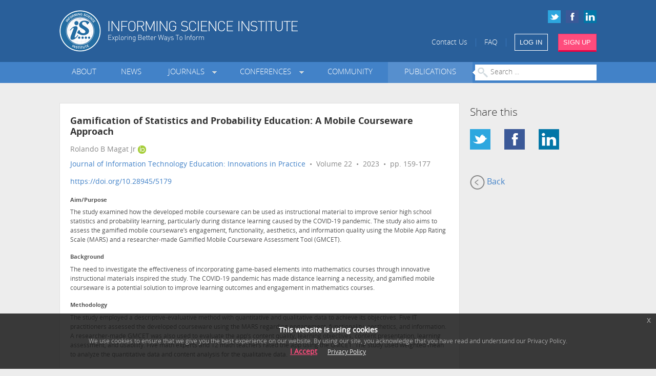

--- FILE ---
content_type: text/html; charset=utf-8
request_url: https://www.informingscience.org/Publications/5179?Type=JournalArticles&JournalID=5&Volume=22-2023
body_size: 7389
content:
<!DOCTYPE html>
<!--[if IE 8]> 				 <html class="no-js lt-ie9" lang="en"> <![endif]-->
<!--[if gt IE 8]><!-->
<html class="no-js" lang="en">
<!--<![endif]-->

<head>
    <meta charset="utf-8" />
    <meta http-equiv="X-UA-Compatible" content="IE=edge" >
    <meta name="description" content="An international association advancing the multidisciplinary study of informing systems. Founded in 1998, the Informing Science Institute (ISI) is a global community of academics shaping the future of informing science.">
    
    <meta name="viewport" content="width=device-width" />



<meta name="citation_title" content="Gamification of Statistics and Probability Education: A Mobile Courseware Approach">
        <meta name="citation_author" content="Rolando B Magat Jr&lt;a href=&#39;https://orcid.org/0000-0003-4412-3590&#39; class=&#39;orcid-link&#39;&gt;&lt;img src=&#39;/Content/Images/orcid.gif&#39;/&gt;&lt;/a&gt;">

<meta name="citation_publication_date" content="2023/08/04">
<meta name="citation_journal_title" content="Journal of Information Technology Education: Innovations in Practice">
<meta name="citation_volume" content="22">
<meta name="citation_firstpage" content="159">
<meta name="citation_lastpage" content="177">
<meta name="citation_pdf_url" content="http://www.jite.org/documents/Vol22/JITE-IIPv22p159-177Magat9252.pdf">
<meta name="citation_isbn" content="2165-3151"
<meta name="publisher" content="Informing Science Institute"> 

    <title>JITE:IIP - Gamification of Statistics and Probability Education: A Mobile Courseware Approach</title>
    <link rel="shortcut icon" href="/favicon.ico">

    <link href="/Content/css?v=KaSbZZKi4GsO3WUo4tIR9L9pPW8hTv0MTV-ASK8wNjA1" rel="stylesheet"/>


    
    <script src="/bundles/jquery?v=lAWanvxuK91VI6uSCdWzhvtofm0aK0rptSpK6X6X2d01"></script>

    
</head>
<body class="eupopup eupopup-bottom">


    

    <div id="header">
        <div class="row">
            <div class="small-6 large-7 columns">
                <a href="/" title="ISI Home" class="hide-for-small"><img src="/Content/Images/logo.png" alt="Informing Science Institute" style="width:465px;height:81px;" width="465" height="81" /></a>
                <a href="/" title="ISI Home" class="show-for-small"><img src="/Content/Images/logo-small.png" alt="Informing Science Institute" width="166" height="65" /></a>
            </div>
            <div class="small-6 large-5 columns">
                <div class="row collapse social-icons hide-for-small">
                    <a href="https://www.linkedin.com/company/informing-science-institute" target="_blank"><img src="/Content/Images/icon-linkedin-small.png" alt="LinkedIn"/></a>
                    <a href="https://www.facebook.com/informingscienceinstitute/" target="_blank"><img src="/Content/Images/icon-facebook-small.png" alt="Facebook" /></a>
                    <a href="https://twitter.com/InformingSci" target="_blank"><img src="/Content/Images/icon-twitter-small.png" alt="Twitter" /></a>
                </div>
                <div class="row collapse links">
                    <span class="hide-for-small-inline" ><a href="/Home/ContactUs">Contact Us</a> &nbsp;&nbsp;|&nbsp;&nbsp;
                    <a href="/Pages/FAQ">FAQ</a> &nbsp;&nbsp;|&nbsp;&nbsp;</span>
                    <a href="/Account/SignIn" class="small sign-in-link button medium no-margin-bottom">LOG IN</a>&nbsp;&nbsp;&nbsp;&nbsp;
                    <a href="/Account/SignUp" class="button alert medium no-margin-bottom">SIGN UP</a>
                </div>
            </div>
        </div>
    </div>

    <div id="menu" class="hide-for-small">
        <div class="row" >
            <div class="small-12 columns">


<ul class="main-menu">
    <li class="">
        <a href="/About" target="_self" class="">About</a>
    </li>
    <li class="">
        <a href="/News" target="_self" class="">News</a>
    </li>
    <li class="dropdown">
        <a href="/Journals" target="_self" class=" dropdown">Journals&nbsp;&nbsp;</a>
                <div class="row collapse submenu">
                    <div class="large-6 columns">
                        <h5>ISI Journals</h5>
                        <ul>
                                <li>
                                    <a href="/Journals/InformingSciJ" class="submenu-link" target="_self">Informing Science: The International Journal of an Emerging Transdiscipline (InformingSciJ)</a>
                                </li>
                                <li>
                                    <a href="/Journals/JITEDC" class="submenu-link" target="_self">Journal of Information Technology Education: Discussion Cases (JITE: DC)</a>
                                </li>
                                <li>
                                    <a href="/Journals/JITEResearch" class="submenu-link" target="_self">Journal of Information Technology Education: Research (JITE:Research)</a>
                                </li>
                                <li>
                                    <a href="/Journals/JITEIIP" class="submenu-link" target="_self">Journal of Information Technology Education: Innovations in Practice (JITE:IIP)</a>
                                </li>
                                <li>
                                    <a href="/Journals/IJELL" class="submenu-link" target="_self">Interdisciplinary Journal of e-Skills and Lifelong Learning (IJELL)</a>
                                </li>
                                <li>
                                    <a href="/Journals/IJIKM" class="submenu-link" target="_self">Interdisciplinary Journal of Information, Knowledge, and Management (IJIKM)</a>
                                </li>
                                <li>
                                    <a href="/Journals/IJDS" class="submenu-link" target="_self">International Journal of Doctoral Studies (IJDS)</a>
                                </li>
                                <li>
                                    <a href="/Journals/IISIT" class="submenu-link" target="_self">Issues in Informing Science and Information Technology (IISIT)</a>
                                </li>
                                <li>
                                    <a href="/Journals/JSPTE" class="submenu-link" target="_self">Journal for the Study of Postsecondary and Tertiary Education (JSPTE)</a>
                                </li>
                                <li>
                                    <a href="/Journals/IF" class="submenu-link" target="_self">Informing Faculty (IF)</a>
                                </li>
                        </ul>
                    </div>
                    <div class="large-6 columns">
                        <h5>Collaborative Journals</h5>
                        <ul >
                                <li>
                                    <a href="http://mumacasereview.org" class="submenu-link" target="_blank">Muma Case Review (MCR)</a>
                                </li>
                                <li>
                                    <a href="http://MumaBusinessReview.org" class="submenu-link" target="_blank">Muma Business Review (MBR)</a>
                                </li>
                                <li>
                                    <a href="/Journals/IJCDMS" class="submenu-link" target="_self">International Journal of Community Development and Management Studies (IJCDMS)</a>
                                </li>
                        </ul>
                    </div>
                </div>
    </li>
    <li class="dropdown">
        <a href="/Conferences" target="_self" class=" dropdown">Conferences&nbsp;&nbsp;</a>
            <ul class="submenu">
                    <li>
                        <a href="/Conferences/InSITE2026" class="submenu-link" target="_self"><b>InSITE 2026</b>: Jul 26 - 31 2026, United States</a>
                    </li>
                    <li>
                        <a href="/Conferences" class="submenu-link" target="_self">All Conferences &raquo;</a>
                    </li>
            </ul>
    </li>
    <li class="">
        <a href="/Community" target="_self" class="">Community</a>
    </li>
    <li class="">
        <a href="/Publications" target="_self" class="selected">Publications</a>
    </li>
    <li id="article-search">
        <form id="search-form" method="GET" action="/Publications">
            <input type="text" class="no-margin" placeholder="Search ..." style="width:100%" name="Search"/>
        </form>
    </li>
</ul>

            </div>
        </div>
    </div>
    <div id="menu-small" class="show-for-small" >
        <div class="row" >
            <div class="small-12 columns">


<div id="selected-item"><a href="#">MENU</a></div>
<ul>
    <li>
        <a href="/About" target="_self" class="">About</a>
    </li>
    <li>
        <a href="/News" target="_self" class="">News</a>
    </li>
    <li>
        <a href="/Journals" target="_self" class="">Journals&nbsp;&nbsp;</a>
    </li>
    <li>
        <a href="/Conferences" target="_self" class="">Conferences&nbsp;&nbsp;</a>
    </li>
    <li>
        <a href="/Community" target="_self" class="">Community</a>
    </li>
    <li>
        <a href="/Publications" target="_self" class="selected">Publications</a>
    </li>
    <li>
        <a href="/Home/ContactUs" target="_self" class="">Contact Us</a>
    </li>
    <li>
        <a href="/Pages/FAQ" target="_self" class="">FAQ</a>
    </li>
</ul>

            </div>
        </div>
    </div>


    

<script type="text/javascript">
    $(document).ready(function () {
        $(".view-article").click(function () {
            var id = $(this).attr("id").replace("view-article-", "");
            var hash = $(this).attr("data-hash");
            $.ajax({
                type: "POST",
                url: '/Home/CountViews',
                dataType: "text",
                data: { ID: id, Hash: hash }
            });
        });
    });
</script>

    <div class="margin-bottom">&nbsp;</div>
<div class="row" >
    <div class="large-9 columns">
        <div class="content">
            <div class="row" >
                <div class="large-12 columns">

                    <div class="journal-article">
                        <h4 class="title">Gamification of Statistics and Probability Education: A Mobile Courseware Approach</h4>
                        <div class="authors" style="padding-bottom:5px">Rolando B Magat Jr<a href='https://orcid.org/0000-0003-4412-3590' class='orcid-link'><img src='/Content/Images/orcid.gif'/></a></div>

                        <div class="journal">

                                <a href="/Journals/JITEIIP/Articles">Journal of Information Technology Education: Innovations in Practice</a>
                             &nbsp;&bull;&nbsp; Volume 22
                             &nbsp;&bull;&nbsp; 2023
                             &nbsp;&bull;&nbsp; pp. 159-177


                        </div>

                            <div class="journal">
                                <a href="https://doi.org/10.28945/5179">https://doi.org/10.28945/5179</a>
                            </div>

                            <div class="abstract">
                                <p><label>Aim/Purpose</label>The study examined how the developed mobile courseware can be used as instructional material to improve senior high school statistics and probability learning, particularly during distance learning caused by the COVID-19 pandemic. The study also aims to assess the gamified mobile courseware’s engagement, functionality, aesthetics, and information quality using the Mobile App Rating Scale (MARS) and a researcher-made Gamified Mobile Courseware Assessment Tool (GMCET).</p>
<p><label>Background</label>The need to investigate the effectiveness of incorporating game-based elements into mathematics courses through innovative instructional materials inspired the study. The COVID-19 pandemic has made distance learning a necessity, and gamified mobile courseware is a potential solution to improve learning outcomes and engagement in mathematics courses.  </p>
<p><label>Methodology</label>The study employed a descriptive-evaluative method with quantitative and qualitative data to achieve its objectives. Five IT practitioners assessed the developed courseware using the MARS regarding engagement, functionality, aesthetics, and information. A researcher-made GMCET was also used to evaluate the app’s content quality, learning objectives, content presentation, learning assessment, and usability. Five math experts and 12 math teachers rated the app using the GMCET. The study used weighted mean to analyze the quantitative data and content analysis for the qualitative data.</p>
<p><label>Contribution</label>The study provides insights into the strengths and weaknesses of gamified mobile courseware from the perspective of IT practitioners, math experts, and math teachers. The study’s findings can inform improvements in future iterations of courseware, and the study provides a valuable guide for practitioners looking to develop gamified mobile courseware for mathematics courses.</p>
<p><label>Findings</label>The quantitative results based on the weighted mean indicate that the IT practitioners had a moderately positive perception of the developed courseware across all categories. At the same time, the math teachers and math experts showed highly positive perceptions of the gamified mobile courseware in Statistics and Probability, rating it highly across all categories. The qualitative data analysis through content analysis highlights the need for improving the user interface, usability, user experience design, user control, flexibility in interaction, data quality, reliability, and user privacy of the developed app.</p>
<p><label>Recommendations for Practitioners</label>Practitioners can use the study’s findings to improve the design of gamified mobile courseware for mathematics courses and other content areas. The study recommends that practitioners focus on improving the user interface, usability, user experience design, user control, flexibility in interaction, data quality, reliability, and user privacy of gamified mobile courseware.</p>
<p><label>Recommendation for Researchers</label>Future research can build on this study’s findings by exploring the use of gamified mobile courseware in other mathematical courses and other subject areas. Further research can also examine how gamified mobile courseware can improve learning outcomes for students with different learning needs.</p>
<p><label>Impact on Society</label>The study’s findings could improve the effectiveness of gamified mobile courseware in enhancing student learning outcomes in mathematics courses. This can lead to better student performance, improved engagement, and increased interest in mathematics courses, positively impacting society.</p>
<p><label>Future Research</label>Future research can explore using gamified mobile courseware in other mathematics courses and other subject areas. Additionally, future studies can examine how gamified mobile courseware can improve learning outcomes for students with different learning needs. Further research can also investigate the impact of gamified mobile courseware on student motivation, interest, and performance in mathematics courses.</p>

                            </div>   

                            <div class="keywords">
                                game-based learning, gamification, mobile courseware, statistics and probability
                            </div>
                        
                        <div class="row">
                            <div class="small-6 columns">
                                    <div class="download">
                                        <a href="http://www.jite.org/documents/Vol22/JITE-IIPv22p159-177Magat9252.pdf" target="_blank" class="button medium alert left view-article" id="view-article-5179" data-hash="2fb98f7b352cdc811793ec76414fc82d63264297">DOWNLOAD PDF</a>
                                    </div>
                                                            </div>
                            <div class="small-6 columns">
                                <div class="label secondary margin-top radius right">370 total downloads</div>
                            </div>
                        </div>
                        
                    </div>
                </div>
            </div>
        </div>
    </div>
    <div class="large-3 columns">
        <h5>Share this</h5>

        <ul class="small-block-grid-4">
          <li><a href="http://twitter.com/intent/tweet?text=ISI%20-%20Gamification%20of%20Statistics%20and%20Probability%20Education:%20A%20Mobile%20Courseware%20Approach:%20https://www.informingscience.org/Publications/5179" target="_blank"><img src="/Content/Images/icon-twitter-large.png" /></a></li>
          <li><a href="http://www.facebook.com/sharer/sharer.php?s=100&p[url]=https://www.informingscience.org/Publications/5179&p[images][0]=&p[title]=ISI%20-%20Gamification%20of%20Statistics%20and%20Probability%20Education:%20A%20Mobile%20Courseware%20Approach&p[summary]=" target="_blank"><img src="/Content/Images/icon-facebook-large.png" /></a></li>
          <li><a href="http://www.linkedin.com/shareArticle?mini=true&url=https://www.informingscience.org/Publications/5179&title=ISI%20-%20Gamification%20of%20Statistics%20and%20Probability%20Education:%20A%20Mobile%20Courseware%20Approach&summary=&source="  target="_blank"><img src="/Content/Images/icon-linkedin-large.png" /></a></li>
        </ul>

            <a href="/Publications?Type=JournalArticles&amp;JournalID=5&amp;Volume=22-2023" class="back-link"><img src="/Content/Images/back.png" />&nbsp;Back</a>

    </div>
</div>


    <div id="back-to-top" class="show-for-small text-align-center"><p><a href="#">Back to Top &uarr;</a></p></div>

    <div id="footer">
        <div class="row">

            <div class="large-12 columns margin-bottom">
                <div class="row">
                    <div class="large-3 small-6 columns">
                        <ul>
                            <li><a href="/Pages/Advertise">Advertise</a></li>
                            <li><a href="/Pages/SponsorUs">Sponsor Us</a></li>
                            
                            <li><a href="/Home/ContactUs">CONTACT</a></li>
                            <li><a href="/Pages/FAQ">FAQ</a></li>
                        </ul>
                    </div>
                    <div class="large-3 small-6 columns">
                        <ul>
                            <li><a href="/Account/SignUp?Redirect=2">Become a Reviewer</a></li>
                            <li><a href="/Pages/Videos">ISI Videos</a></li>
                            <li><a href="/Pages/Mentorship">Mentorship</a></li>
                            <li><a href="/Pages/SecondAct">Second Act</a></li>
                        </ul>
                    </div>
                    <div style="clear:both;" class="show-for-small" ></div>
                    <div class="large-3 small-6 columns">
                        <ul>
                            <li><a href="/Pages/PrivacyPolicy">Privacy Policy</a></li>
                            <li><a href="/Pages/EthicsPolicy">Ethics Policy</a></li>
                            <li><a href="/Pages/LegalDisclaimer">Legal Disclaimer</a></li>
                            <li><a href="/Home/SiteMap">SITE MAP</a></li>
                        </ul>
                    </div>
                    <div class="large-3 small-6 columns">
                        <div class="social-icons">
                            <a href="https://twitter.com/InformingSci" target="_blank"><img src="/Content/Images/icon-twitter-large.png" alt="Twitter"/></a>
                            <a href="https://www.facebook.com/informingscienceinstitute/" target="_blank"><img src="/Content/Images/icon-facebook-large.png" alt="Facebook"/></a>
                            <a href="https://www.linkedin.com/company/informing-science-institute" target="_blank"><img src="/Content/Images/icon-linkedin-large.png" alt="LinkedIn" /></a>
                            
                        </div>
                    </div>
                </div>
                <div class="row">
                    <div class="small-6 columns">
                        <div class="search">
                            <h4>SEARCH PUBLICATIONS</h4>
<form action="/Publications/5179" method="get">                                <input type="text" name="Search" placeholder="Enter keywords ..."/>
</form>                        </div>
                    </div>
                    <div class="small-6 columns">
                        <img src="/Content/Images/logo-footer.png" class="logo" alt="Informing Science Institute" />
                    </div>
                </div>
            </div>

        </div>
    </div>

    <div id="sign-in-modal" class="reveal-modal" ></div>
    <div id="notification-modal" class="reveal-modal" ></div>


    
    


    
<link href="/Content/slidercss?v=5d2l1D9882jjKXojJP2CeUjRMphHBe8IK86swRXaYKc1" rel="stylesheet"/>
    <link href="/Content/ui-lightness/jquery-ui?v=k1l4LmGD4MdXRb7EbkLVyLJPA_iNyqKU_laXd3RonIk1" rel="stylesheet"/>

    
    <script src="/Scripts/respond.min.js"></script>
    <script src="/bundles/modernizr?v=wBEWDufH_8Md-Pbioxomt90vm6tJN2Pyy9u9zHtWsPo1"></script>


    <script src="/bundles/plugins?v=-N-2LcmsNDVEjL2VezN-AkSW72I7RnV7a5jF8nNaWqs1"></script>


<script src="/bundles/sliders?v=BPU0PwB0o8Z1JuVrLHXHfWUhksscAdwOnPN4vlN3J441"></script>
   
    
    <script src="/bundles/foundation?v=2sW_7vJb7RrXeu2vGZ8zDo0TboKfSjyyk1dR2gUvFJw1"></script>

    <script>
        $(document).foundation();
    </script>


<script async>
    function initialiseGoogleAnalytics() {
        (function(i, s, o, g, r, a, m) {
            i['GoogleAnalyticsObject'] = r;
            i[r] = i[r] || function() {
                (i[r].q = i[r].q || []).push(arguments)
            }, i[r].l = 1 * new Date();
            a = s.createElement(o),
                m = s.getElementsByTagName(o)[0];
            a.async = 1;
            a.src = g;
            m.parentNode.insertBefore(a, m)
        })(window, document, 'script', '//www.google-analytics.com/analytics.js', 'ga');

        ga('create', 'UA-57684101-1', 'auto');
        ga('set', 'anonymizeIp', true);
        ga('send', 'pageview');

    }
    
    $(document).bind("user_cookie_already_accepted", function(event, object) {
      initialiseGoogleAnalytics();
    });

    $(document).bind("user_cookie_consent_changed", function(event, object) {
      var userConsentGiven = $(object).attr('consent');
      if (userConsentGiven) {
        initialiseGoogleAnalytics();
      }
    });

    

</script>


    <div id="help-modal" class="reveal-modal" ></div>
    <div id="feedback-modal" class="reveal-modal" ></div>


</body>
</html>

    